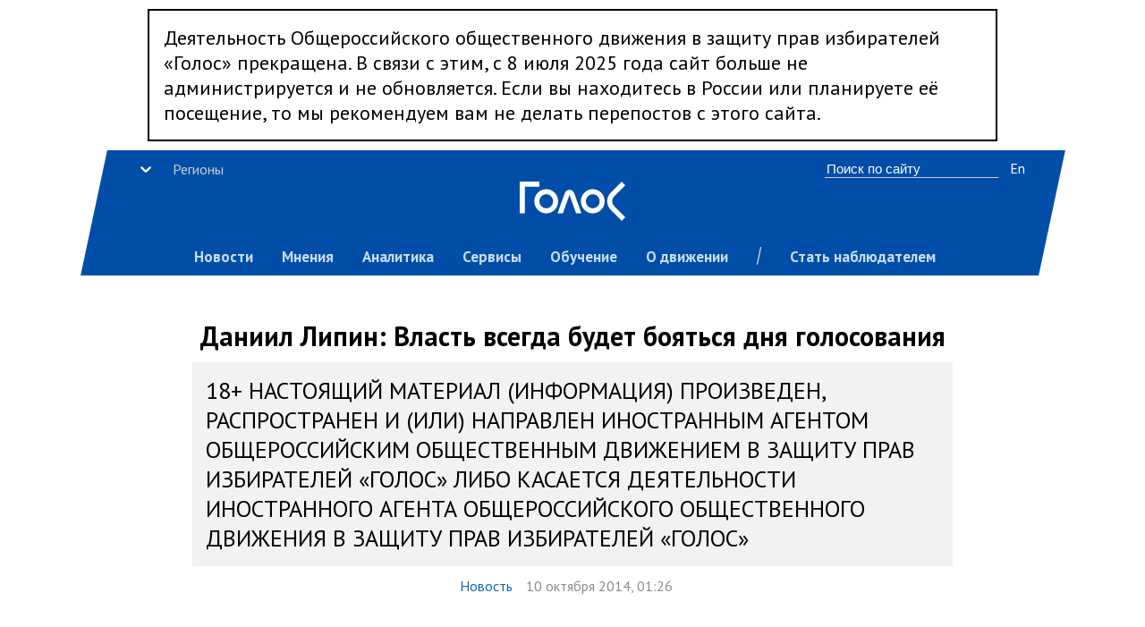

--- FILE ---
content_type: text/html; charset=utf-8
request_url: https://golosinfo.org/articles/1063
body_size: 9802
content:
<!DOCTYPE html><html class="Golos" lang="ru"><head><meta charset="utf-8"><meta name="viewport" content="width=device-width, initial-scale=1, shrink-to-fit=no"><meta name="theme-color" content="#000000"><link rel="manifest" href="/manifest.json"><link rel="shortcut icon" href="/favicon.ico"><title data-react-helmet="true">Даниил Липин: Власть всегда будет бояться дня голосования | Голос</title><!-- STYLES --><link href="/static/css/main.512c0ff2.chunk.css" rel="stylesheet"><link rel="stylesheet" type="text/css" charset="UTF-8" href="https://cdnjs.cloudflare.com/ajax/libs/slick-carousel/1.6.0/slick.min.css" /><link rel="stylesheet" type="text/css" href="https://cdnjs.cloudflare.com/ajax/libs/slick-carousel/1.6.0/slick-theme.min.css" /><!-- /STYLES --><link data-react-helmet="true" rel="image_src" href="https://golosinfo.org/assets/golos-300x300px.jpg"/><link data-react-helmet="true" rel="canonical" href="https://golosinfo.org/articles/1063"/><meta data-react-helmet="true" charset="utf-8"/><meta data-react-helmet="true" property="og:site_name" content="Голос — за честные выборы"/><meta data-react-helmet="true" name="viewport" content="width=device-width, initial-scale=1"/><meta data-react-helmet="true" property="og:title" content="Даниил Липин: Власть всегда будет бояться дня голосования"/><meta data-react-helmet="true" property="og:description" content="Главной причиной нахождения электоральной системы РФ в коме я считаю отсутствие привычки выбирать."/><meta data-react-helmet="true" property="og:image" content="https://golosinfo-prod.golosinfo.org/articles/1063/social_card.png?1412904371000"/><meta data-react-helmet="true" property="twitter:title" content="Даниил Липин: Власть всегда будет бояться дня голосования"/><meta data-react-helmet="true" property="twitter:card" content="summary_large_image"/><meta data-react-helmet="true" property="twitter:site" content="@golosinfo"/><meta data-react-helmet="true" property="twitter:creator" content="@golosinfo"/><meta data-react-helmet="true" property="twitter:description" content="Главной причиной нахождения электоральной системы РФ в коме я считаю отсутствие привычки выбирать."/><meta data-react-helmet="true" property="twitter:image" content="https://golosinfo-prod.golosinfo.org/articles/1063/social_card.png?1412904371000"/><script>
      WebFontConfig = {
                  google: { families: [ 'PT+Sans:400,700,400italic:latin,cyrillic' ] }
                  };
                  (function() {
                  var wf = document.createElement('script');
                  wf.src = ('https:' == document.location.protocol ? 'https' : 'http') +
                  '://ajax.googleapis.com/ajax/libs/webfont/1/webfont.js';
                  wf.type = 'text/javascript';
                  wf.async = 'true';
                  var s = document.getElementsByTagName('script')[0];
                  s.parentNode.insertBefore(wf, s);
                  })();
    </script><!-- Google Tag Manager -->
    <script>(function(w,d,s,l,i){w[l]=w[l]||[];w[l].push({'gtm.start':
    new Date().getTime(),event:'gtm.js'});var f=d.getElementsByTagName(s)[0],
    j=d.createElement(s),dl=l!='dataLayer'?'&l='+l:'';j.async=true;j.src=
    'https://www.googletagmanager.com/gtm.js?id='+i+dl;f.parentNode.insertBefore(j,f);
    })(window,document,'script','dataLayer','GTM-M2HS5Q');</script>
    <!-- End Google Tag Manager -->

    <!-- Facebook Pixel Code -->
    <script>
      !function(f,b,e,v,n,t,s)
      {if(f.fbq)return;n=f.fbq=function(){n.callMethod?
      n.callMethod.apply(n,arguments):n.queue.push(arguments)};
      if(!f._fbq)f._fbq=n;n.push=n;n.loaded=!0;n.version='2.0';
      n.queue=[];t=b.createElement(e);t.async=!0;
      t.src=v;s=b.getElementsByTagName(e)[0];
      s.parentNode.insertBefore(t,s)}(window, document,'script',
      'https://connect.facebook.net/en_US/fbevents.js');
      fbq('init', '220626005505802');
      fbq('track', 'PageView');
    </script>
    <!-- End Facebook Pixel Code --></head><body><noscript><img height="1" width="1" style="display:none" src="https://www.facebook.com/tr?id=220626005505802&ev=PageView&noscript=1" />You need to enable JavaScript to run this app.</noscript><div id="root"><div data-reactroot=""><div class="App"><div style="max-width:950px;font-size:22px;border:2px solid black;padding:16px;box-sizing:border-box;margin:10px auto">Деятельность Общероссийского общественного движения в защиту прав избирателей «Голос» прекращена. В связи с этим, с 8 июля 2025 года сайт больше не администрируется и не обновляется. Если вы находитесь в России или планируете её посещение, то мы рекомендуем вам не делать перепостов с этого сайта.</div><div class="header "><div class="header__bg"></div><div class="header__open"><div class="menu__open__bar"></div><div class="menu__open__bar"></div><div class="menu__open__bar"></div></div><div class="header__content"><div class="header__logo"><a href="/ru"><img src="/static/media/golos-logo.b54cfe33.svg" alt=""/></a></div><div class="header__menu__wrap"><div class="header__menu"><span class="header__region" style="text-align:left;width:300px;margin:0 auto"><style data-emotion-css="1pcexqc-container">.css-1pcexqc-container{position:relative;box-sizing:border-box;}</style><div class="css-1pcexqc-container"><style data-emotion-css="tmlczc-control">.css-tmlczc-control{-webkit-align-items:center;-webkit-box-align:center;-ms-flex-align:center;align-items:center;background-color:transparent;border-color:hsl(0,0%,80%);border-radius:4px;border-style:solid;border-width:1px;box-shadow:none;cursor:default;display:-webkit-box;display:-webkit-flex;display:-ms-flexbox;display:flex;-webkit-flex-wrap:wrap;-ms-flex-wrap:wrap;flex-wrap:wrap;-webkit-box-pack:justify;-webkit-justify-content:space-between;-ms-flex-pack:justify;justify-content:space-between;min-height:38px;outline:0 !important;position:relative;-webkit-transition:all 100ms;transition:all 100ms;box-sizing:border-box;border:none;}.css-tmlczc-control:hover{border-color:hsl(0,0%,70%);}</style><div class="css-tmlczc-control Select__control"><style data-emotion-css="1hwfws3">.css-1hwfws3{-webkit-align-items:center;-webkit-box-align:center;-ms-flex-align:center;align-items:center;display:-webkit-box;display:-webkit-flex;display:-ms-flexbox;display:flex;-webkit-flex:1;-ms-flex:1;flex:1;-webkit-flex-wrap:wrap;-ms-flex-wrap:wrap;flex-wrap:wrap;padding:2px 8px;-webkit-overflow-scrolling:touch;position:relative;overflow:hidden;box-sizing:border-box;}</style><div class="css-1hwfws3 Select__value-container"><style data-emotion-css="oy6ah3-placeholder">.css-oy6ah3-placeholder{color:hsl(0,0%,80%);margin-left:2px;margin-right:2px;position:absolute;top:50%;-webkit-transform:translateY(-50%);-ms-transform:translateY(-50%);transform:translateY(-50%);box-sizing:border-box;}</style><div class="css-oy6ah3-placeholder Select__placeholder">Регионы</div><style data-emotion-css="f3idvt">.css-f3idvt{margin:2px;padding-bottom:2px;padding-top:2px;visibility:visible;color:white;box-sizing:border-box;}</style><div class="css-f3idvt"><div class="Select__input" style="display:inline-block"><input type="text" autoCapitalize="none" autoComplete="off" autoCorrect="off" id="react-select-MainMenu-Select-input" spellcheck="false" tabindex="0" value="" aria-autocomplete="list" style="box-sizing:content-box;width:1px;label:input;background:0;border:0;font-size:inherit;opacity:1;outline:0;padding:0;color:inherit"/><div style="position:absolute;top:0;left:0;visibility:hidden;height:0;overflow:scroll;white-space:pre"></div></div></div></div><style data-emotion-css="1nxb7bt">.css-1nxb7bt{-webkit-align-items:center;-webkit-box-align:center;-ms-flex-align:center;align-items:center;-webkit-align-self:stretch;-ms-flex-item-align:stretch;align-self:stretch;display:-webkit-box;display:-webkit-flex;display:-ms-flexbox;display:flex;-webkit-flex-shrink:1;-ms-flex-negative:1;flex-shrink:1;box-sizing:border-box;-webkit-box-flex:0;-webkit-flex-grow:0;-ms-flex-positive:0;flex-grow:0;-webkit-order:-1;-ms-flex-order:-1;order:-1;}</style><div class="css-1nxb7bt Select__indicators"><style data-emotion-css="m8g4ii-indicatorSeparator">.css-m8g4ii-indicatorSeparator{-webkit-align-self:stretch;-ms-flex-item-align:stretch;align-self:stretch;background-color:hsl(0,0%,80%);margin-bottom:8px;margin-top:8px;width:1px;box-sizing:border-box;display:none;}</style><span class="css-m8g4ii-indicatorSeparator Select__indicator-separator"></span><style data-emotion-css="1a91m0s-indicatorContainer">.css-1a91m0s-indicatorContainer{color:white;display:-webkit-box;display:-webkit-flex;display:-ms-flexbox;display:flex;padding:8px;-webkit-transition:color 150ms;transition:color 150ms;box-sizing:border-box;}.css-1a91m0s-indicatorContainer:hover{color:white;}</style><div aria-hidden="true" class="css-1a91m0s-indicatorContainer Select__indicator Select__dropdown-indicator"><style data-emotion-css="19bqh2r">.css-19bqh2r{display:inline-block;fill:currentColor;line-height:1;stroke:currentColor;stroke-width:0;}</style><svg height="20" width="20" viewBox="0 0 20 20" aria-hidden="true" focusable="false" class="css-19bqh2r"><path d="M4.516 7.548c0.436-0.446 1.043-0.481 1.576 0l3.908 3.747 3.908-3.747c0.533-0.481 1.141-0.446 1.574 0 0.436 0.445 0.408 1.197 0 1.615-0.406 0.418-4.695 4.502-4.695 4.502-0.217 0.223-0.502 0.335-0.787 0.335s-0.57-0.112-0.789-0.335c0 0-4.287-4.084-4.695-4.502s-0.436-1.17 0-1.615z"></path></svg></div></div></div></div></span><a class="menu__item" href="/articles">Новости</a><a class="menu__item" href="/blogs">Мнения</a><a class="menu__item" href="/reports">Аналитика</a><a class="menu__item" href="/services">Сервисы</a><a class="menu__item" href="/learn">Обучение</a><a class="menu__item" href="/about">О движении</a><span class="menu__divider"></span><a class="menu__item" href="/join">Стать наблюдателем</a><span class="header__search"><input type="text" class="search__input" placeholder="Поиск по сайту"/></span><span class="header__lang"><a href="/en">En</a></span></div></div></div></div><div class="Page Page--narrow"><div class="PostPageMain"><div class="page__header"><h1 class="page__header__title" style="font-size:30px">Даниил Липин: Власть всегда будет бояться дня голосования</h1><div class="author_inoagent div-gpt-ad"><div style="max-width:850px;margin:10px auto;background:#f2f2f2;padding:15px;font-size:26px">18+ НАСТОЯЩИЙ МАТЕРИАЛ (ИНФОРМАЦИЯ) ПРОИЗВЕДЕН, РАСПРОСТРАНЕН И (ИЛИ) НАПРАВЛЕН ИНОСТРАННЫМ АГЕНТОМ ОБЩЕРОССИЙСКИМ ОБЩЕСТВЕННЫМ ДВИЖЕНИЕМ В ЗАЩИТУ ПРАВ ИЗБИРАТЕЛЕЙ «ГОЛОС» ЛИБО КАСАЕТСЯ ДЕЯТЕЛЬНОСТИ ИНОСТРАННОГО АГЕНТА ОБЩЕРОССИЙСКОГО ОБЩЕСТВЕННОГО ДВИЖЕНИЯ В ЗАЩИТУ ПРАВ ИЗБИРАТЕЛЕЙ «ГОЛОС»</div></div><div class="page__header__subtitle"></div><div class="page__header__subtitle"></div></div><div class="PostPageMeta"><span class="PostPageMeta__topic"><a href="/ru/reports?q[category_eq]=Новость">Новость</a></span><span class="PostPageMeta__time">10 октября 2014, 01:26 </span></div><div id="post"><div class="PostPageBody"><p>Многим стало казаться, что&#160;власть спокойно и&#160;планомерно делает свои необходимые проценты на&#160;выборах, чувствует себя уверенно и&#160;оптимистично смотрит в&#160;завтрашний день. Выборы проходят при&#160;очень низкой явке избирателей на&#160;избирательные участки и&#160;кажется, что&#160;молчаливые голоса солидарны с&#160;остальными ответственными, поддерживающими строй, гражданами. Кто-то скажет, что&#160;это из-за отсутствия политической конкуренции – соглашусь. Но&#160;главной причиной нахождения электоральной системы РФ&#160;в коме я&#160;считаю отсутствие привычки выбирать. И&#160;добавлю уже&#160;не&#160;столь банальную мысль о&#160;том, что&#160;право свободы волеизъявления заключается в&#160;праве решать идти ли&#160;вообще голосовать. Граждане решают не&#160;тратить свое время на&#160;не имеющее смысла мероприятие, как&#160;озвучил такой подход В. Жириновский, который вообще считает, что&#160;выборы нужно отменить (это он, конечно, загнул). Власть нуждается в&#160;лигитимации, поскольку, одними войнами долго не&#160;продержишься (над нищенской страной властвовать не&#160;интересно). </p>




<p>Вот и&#160;получается, что&#160;у&#160;нас соблюдается право на&#160;свободу волеизъявления &#8212; граждан не&#160;сгоняют массово на&#160;избирательные участки (ну только совсем чуть-чуть &#8212; столько, сколько нужно для&#160;аккуратного подтягивания процента до&#160;нужного уровня), не&#160;агитируют, агрессивно и&#160;беспощадно унижая своих оппонентов-кандидатов и&#160;не обещают ничего лишнего своим избирателям. Система спокойно и&#160;без надрыва, при&#160;помощи избирательных комиссий и&#160;администраций, репродуцирует общеизвестную волю избирателей &#8212; «согласны, пускай будет так». Народные избранники спокойно отсиживают свои места в&#160;кабинетах и&#160;не выполняют необещанное. Занавеска висит ровно, не&#160;колышется, часы тикают, отмеряя ровный пульс приближающегося очередного обеда/уикэнда/отпуска/нового года…</p>




<p>Но тут&#160;жирное масло на&#160;холсте этой картины подплывает и&#160;появляется вездесущий интернет с&#160;ужасным изобретением калифорнийских еретиков – социальными сетями. Накануне единого дня&#160;голосования в&#160;прирученной властью вражеской социальной сети «Вонктакте» (созданной соотечественниками, зараженными ересью создателей Facebook), 7&#160;сентября 2014 года появляется группа «Испорти бюллетень со&#160;вкусом» <a href="http://vk.com/electionart" rel="nofollow">http://vk.com/electionart</a>, где&#160;жители Новосибирска и&#160;других городов обменивались опытом реализации своего права на&#160;свободу волеизъявления. Группа не&#160;содержала призывов голосовать за&#160;или против кандидата или&#160;списков кандидатов (по закону именно это&#160;является агитацией). В&#160;группе не&#160;было постов, призывающих что-либо портить. Группа организовывала конкурс среди людей, которые уже&#160;выбрали стратегию порчи бюллетеня, и&#160;призывала их&#160;осуществлять свой замысел чуть более креативно.</p>




<p>Отдел «Э» Новосибирской области, обнаружил данную группу 11&#160;сентября, посчитал, что&#160;она попадает под&#160;статью 5.12 КоАП РФ&#160;«Изготовление, распространение или&#160;размещение агитационных материалов с&#160;нарушением требований законодательства о&#160;выборах и&#160;референдумах», они&#160;признали его&#160;экстремистским. Передали данный материал в&#160;ООПАЗ УОООП ГУ&#160;МВД на&#160;разбирательство. В&#160;МВД просмотрели этот материл, но&#160;так как&#160;они не&#160;специалисты в&#160;области выборов, они&#160;сделали запрос в&#160;облизбирком с&#160;просьбой рассмотреть данный материал и&#160;вынести вердикт, является ли&#160;он экстремистским.  </p>




<p>Избирательная комиссия Новосибирской области собрала рабочую группу по&#160;рассмотрению данного нарушения. Решение она&#160;вынесла 13&#160;сентября, в&#160;котором говорилось, что&#160;ничего экстремистского в&#160;данной группе они&#160;не&#160;усмотрели, в&#160;размещении материалов со&#160;своим мнением до&#160;дня голосования ничего запретного нет. Зато они&#160;признали группу агитационной по&#160;статье 48&#160;пункта 2&#160;подпунктов а&#160;и г&#160;Федерального закона «Об основных гарантиях избирательных прав и&#160;права на&#160;участие в&#160;референдуме граждан РФ». Но&#160;в этом тоже, по&#160;идее, ничего запретного нет, каждый может агитировать за&#160;кого и&#160;против кого угодно. Нарушением же&#160;признали то, что&#160;агитация продолжалась в&#160;день тишины &#8211; группа не&#160;была удалена, якобы это&#160;нарушение статьи 49&#160;пункта 3&#160;ФЗ-67 «Проведение предвыборной агитации, агитации по&#160;вопросам референдума в&#160;день голосования и&#160;в предшествующий ему&#160;день запрещается».</p>




<p>В соответствии с&#160;этим заключением &#171;избиркома&#187; в&#160;рапорте от&#160;15 сентября МВД&#160;меняет квалификацию административного правонарушения со&#160;статьи 5.12 на&#160;5.10 «Проведение предвыборной агитации, агитации по&#160;вопросам референдума вне&#160;агитационного периода и&#160;в местах, где&#160;ее&#160;проведение запрещено законодательством о&#160;выборах и&#160;референдумах». Но&#160;агитацией признаются призывы заголосовать &#171;за&#187; или&#160;&#171;против&#187; конкретных кандидатов. Порча бюллетеня не&#160;является волеизъявлением, а&#160;выражает волю гражданина, отказавшегося голосовать. </p>




<p>Не обращая внимания на&#160;очевидные недостатки материалов административного дела, выдавая желаемое за&#160;действительное, &#171;система&#187; потеряла спокойствие и&#160;начала давить девушку, которая создала эту&#160;группу в&#160;социальной сети. Создательницу группы Ирину Фомину привлекли к&#160;административной ответсвенности за&#160;дверьми зала судебных заседаний, куда ее&#160;даже не&#160;пригласили. Как&#160;суд установил причастность Ирины к&#160;созданию этой группы и&#160;как определил, что&#160;в&#160;группе были агитационные материалы и&#160;что Ирина их&#160;размещала – осталось загадкой. В&#160;такой категории административных дел&#160;обязательно проводится административное расследование.</p>




<p>21 октября будет пересмотр дела в&#160;Новосибирском областном суде, в&#160;9:00 по&#160;Новосибирскому времени.</p>




<p>Власть всегда будет бояться выборов пока гражданин способен делать хоть какой-то выбор, пускай даже это&#160;выбор формы отказа от&#160;участия в&#160;неинтересной игре.</p>




<p><em>Источник: <a href="http://echo.msk.ru/blog/dglipin/1415462-echo/" rel="nofollow">блог юриста движения &#171;Голос&#187; Даниила Липина на&#160;радио &#171;Эхо Москвы&#187;</a></em></p>



</div><div class="PostLive" id="post_live_active"><div></div></div></div><div class="post__extra"><div class="post_extra__donate"></div><div class="post_extra__subscribe"></div></div></div><div class="PostPageSocial"><div class="Social cols"><div class="col"><div class="Social__title">Подпишитесь на нашу рассылку</div><div class="Social__text">Мы будем присылать только важные сообщения, что нельзя пропустить, и по вторникам аналитический еженедельник <a href="https://bulleten.org">«ИЗБИРАТЕЛЬНЫЙ БЮЛЛЕТЕНЬ»</a></div><div class="Social__action"><form style="width:100%"><div class="Footer__subscribe Footer__subscribe--dark"><input type="email" name="EMAIL" placeholder="Ваш email" required="" class="Footer__input"/><button type="submit" class="Footer__button">Подписаться</button></div><div class="msg-alert"></div></form></div></div></div></div></div><div class="Footer"><div class="Footer__content"><div class="cols"><div class="col"><div class="Footer__logo-row"><div class="Footer__logo"><img src="/static/media/golos-logo.b54cfe33.svg" alt="Голос" style="width:84px"/></div><form style="width:100%"><div class="Footer__subscribe"><input type="email" name="EMAIL" placeholder="Еженедельная рассылка по e-mail" required="" class="Footer__input"/><button type="submit" class="Footer__button">Подписаться</button></div><div class="msg-alert"></div></form></div></div></div><div class="cols"><div class="col"><div class="Footer__menu"><div class="Footer__menu__header">Разделы сайта</div><div class="cols"><div class="col"><a class="Footer__menu__item" href="/articles">Новости</a><a class="Footer__menu__item" href="/blogs">Мнения</a><a class="Footer__menu__item" href="/reports">Аналитика</a><a class="Footer__menu__item" href="/services">Сервисы</a><a class="Footer__menu__item" href="/learn">Обучение</a><a class="Footer__menu__item" href="/about">О движении</a><a class="Footer__menu__item" href="/join">Стать наблюдателем</a></div></div></div></div><div class="col"><div class="Footer__menu"><div class="Footer__menu__header">Наши сервисы</div><div class="cols"><div class="col"><a href="https://www.kartanarusheniy.org" class="Footer__menu__item">Карта нарушений</a><a href="http://www.sms-cik.org" class="Footer__menu__item">СМС-ЦИК</a></div></div></div></div><div class="col"><div class="Footer__menu"><div class="Footer__menu__header">Информационные каналы</div><div class="cols"><div class="col"><a href="https://t.me/golosinfo" class="Footer__menu__item">Телеграм: Основной канал</a><a href="https://t.me/kartanarusheniy" class="Footer__menu__item">Телеграм: Карта нарушений</a><a href="https://t.me/golos_live" class="Footer__menu__item">Телеграм: Хроника дня голосования</a><a href="https://www.facebook.com/golosinfo" class="Footer__menu__item">Фейсбук</a><a href="https://ok.ru/group/54684184412191" class="Footer__menu__item">Одноклассники</a><a href="https://vk.com/golosinfo" class="Footer__menu__item">ВКонтакте</a><a href="https://www.twitter.com/golosinfo" class="Footer__menu__item">Твиттер </a><a href="https://www.instagram.com/golosinfo" class="Footer__menu__item">Инстаграм</a><a href="https://www.youtube.com/user/videogolos" class="Footer__menu__item">Ютуб</a></div></div></div></div><div class="col col--span2"><div class="Footer__mobile"><a href="https://itunes.apple.com/ru/app/%D0%B3%D0%BE%D0%BB%D0%BE%D1%81-%D0%B7%D0%B0-%D1%87%D0%B5%D1%81%D1%82%D0%BD%D1%8B%D0%B5-%D0%B2%D1%8B%D0%B1%D0%BE%D1%80%D1%8B/id1314820785?ls=1&amp;mt=8"><img srcSet="/images/app_store_white.png 2x" class="Footer__social-icon" alt=""/></a><a href="https://play.google.com/store/apps/details?id=com.golos&amp;utm_source=golosinfo_badge&amp;utm_campaign=golosinfo_badge&amp;pcampaignid=MKT-Other-global-all-co-prtnr-py-PartBadge-Mar2515-1"><img srcSet="/images/google_play_white.png 2x" class="Footer__social-icon" alt=""/></a></div><div class="Footer__typo"><p>Нашли на сайте ошибку?<br/>Выделите текст и нажмите Ctrl+Enter</p><p>18+</p></div></div></div></div></div></div></div></div><script>window.__PRELOADED_STATE__ = {"frontPage":{"posts_important":[],"posts":[],"blogs":[],"stories":[],"loading":true},"posts":{"posts":[],"meta":{"total_count":0,"per_page":0},"loading":true},"stories":{"stories":[],"meta":{"total_count":0,"per_page":0},"loading":true},"blogs":{"posts":[],"meta":{"total_count":0,"per_page":0},"loading":true},"reports":{"posts":[],"meta":{"total_count":0,"per_page":0},"loading":true},"search":{"posts":[],"meta":{"total_count":0,"per_page":0},"loading":true},"services":{"page":{}},"learn":{"page":{}},"post":{"id":1063,"translation_id":null,"name":"Даниил Липин: Власть всегда будет бояться дня голосования","intro":"Главной причиной нахождения электоральной системы РФ в коме я считаю отсутствие привычки выбирать.","body":"\u003Cp\u003EМногим стало казаться, что&#160;власть спокойно и&#160;планомерно делает свои необходимые проценты на&#160;выборах, чувствует себя уверенно и&#160;оптимистично смотрит в&#160;завтрашний день. Выборы проходят при&#160;очень низкой явке избирателей на&#160;избирательные участки и&#160;кажется, что&#160;молчаливые голоса солидарны с&#160;остальными ответственными, поддерживающими строй, гражданами. Кто-то скажет, что&#160;это из-за отсутствия политической конкуренции – соглашусь. Но&#160;главной причиной нахождения электоральной системы РФ&#160;в коме я&#160;считаю отсутствие привычки выбирать. И&#160;добавлю уже&#160;не&#160;столь банальную мысль о&#160;том, что&#160;право свободы волеизъявления заключается в&#160;праве решать идти ли&#160;вообще голосовать. Граждане решают не&#160;тратить свое время на&#160;не имеющее смысла мероприятие, как&#160;озвучил такой подход В. Жириновский, который вообще считает, что&#160;выборы нужно отменить (это он, конечно, загнул). Власть нуждается в&#160;лигитимации, поскольку, одними войнами долго не&#160;продержишься (над нищенской страной властвовать не&#160;интересно). \u003C\u002Fp\u003E\n\n\n\n\n\u003Cp\u003EВот и&#160;получается, что&#160;у&#160;нас соблюдается право на&#160;свободу волеизъявления &#8212; граждан не&#160;сгоняют массово на&#160;избирательные участки (ну только совсем чуть-чуть &#8212; столько, сколько нужно для&#160;аккуратного подтягивания процента до&#160;нужного уровня), не&#160;агитируют, агрессивно и&#160;беспощадно унижая своих оппонентов-кандидатов и&#160;не обещают ничего лишнего своим избирателям. Система спокойно и&#160;без надрыва, при&#160;помощи избирательных комиссий и&#160;администраций, репродуцирует общеизвестную волю избирателей &#8212; «согласны, пускай будет так». Народные избранники спокойно отсиживают свои места в&#160;кабинетах и&#160;не выполняют необещанное. Занавеска висит ровно, не&#160;колышется, часы тикают, отмеряя ровный пульс приближающегося очередного обеда\u002Fуикэнда\u002Fотпуска\u002Fнового года…\u003C\u002Fp\u003E\n\n\n\n\n\u003Cp\u003EНо тут&#160;жирное масло на&#160;холсте этой картины подплывает и&#160;появляется вездесущий интернет с&#160;ужасным изобретением калифорнийских еретиков – социальными сетями. Накануне единого дня&#160;голосования в&#160;прирученной властью вражеской социальной сети «Вонктакте» (созданной соотечественниками, зараженными ересью создателей Facebook), 7&#160;сентября 2014 года появляется группа «Испорти бюллетень со&#160;вкусом» \u003Ca href=\"http:\u002F\u002Fvk.com\u002Felectionart\" rel=\"nofollow\"\u003Ehttp:\u002F\u002Fvk.com\u002Felectionart\u003C\u002Fa\u003E, где&#160;жители Новосибирска и&#160;других городов обменивались опытом реализации своего права на&#160;свободу волеизъявления. Группа не&#160;содержала призывов голосовать за&#160;или против кандидата или&#160;списков кандидатов (по закону именно это&#160;является агитацией). В&#160;группе не&#160;было постов, призывающих что-либо портить. Группа организовывала конкурс среди людей, которые уже&#160;выбрали стратегию порчи бюллетеня, и&#160;призывала их&#160;осуществлять свой замысел чуть более креативно.\u003C\u002Fp\u003E\n\n\n\n\n\u003Cp\u003EОтдел «Э» Новосибирской области, обнаружил данную группу 11&#160;сентября, посчитал, что&#160;она попадает под&#160;статью 5.12 КоАП РФ&#160;«Изготовление, распространение или&#160;размещение агитационных материалов с&#160;нарушением требований законодательства о&#160;выборах и&#160;референдумах», они&#160;признали его&#160;экстремистским. Передали данный материал в&#160;ООПАЗ УОООП ГУ&#160;МВД на&#160;разбирательство. В&#160;МВД просмотрели этот материл, но&#160;так как&#160;они не&#160;специалисты в&#160;области выборов, они&#160;сделали запрос в&#160;облизбирком с&#160;просьбой рассмотреть данный материал и&#160;вынести вердикт, является ли&#160;он экстремистским.  \u003C\u002Fp\u003E\n\n\n\n\n\u003Cp\u003EИзбирательная комиссия Новосибирской области собрала рабочую группу по&#160;рассмотрению данного нарушения. Решение она&#160;вынесла 13&#160;сентября, в&#160;котором говорилось, что&#160;ничего экстремистского в&#160;данной группе они&#160;не&#160;усмотрели, в&#160;размещении материалов со&#160;своим мнением до&#160;дня голосования ничего запретного нет. Зато они&#160;признали группу агитационной по&#160;статье 48&#160;пункта 2&#160;подпунктов а&#160;и г&#160;Федерального закона «Об основных гарантиях избирательных прав и&#160;права на&#160;участие в&#160;референдуме граждан РФ». Но&#160;в этом тоже, по&#160;идее, ничего запретного нет, каждый может агитировать за&#160;кого и&#160;против кого угодно. Нарушением же&#160;признали то, что&#160;агитация продолжалась в&#160;день тишины &#8211; группа не&#160;была удалена, якобы это&#160;нарушение статьи 49&#160;пункта 3&#160;ФЗ-67 «Проведение предвыборной агитации, агитации по&#160;вопросам референдума в&#160;день голосования и&#160;в предшествующий ему&#160;день запрещается».\u003C\u002Fp\u003E\n\n\n\n\n\u003Cp\u003EВ соответствии с&#160;этим заключением &#171;избиркома&#187; в&#160;рапорте от&#160;15 сентября МВД&#160;меняет квалификацию административного правонарушения со&#160;статьи 5.12 на&#160;5.10 «Проведение предвыборной агитации, агитации по&#160;вопросам референдума вне&#160;агитационного периода и&#160;в местах, где&#160;ее&#160;проведение запрещено законодательством о&#160;выборах и&#160;референдумах». Но&#160;агитацией признаются призывы заголосовать &#171;за&#187; или&#160;&#171;против&#187; конкретных кандидатов. Порча бюллетеня не&#160;является волеизъявлением, а&#160;выражает волю гражданина, отказавшегося голосовать. \u003C\u002Fp\u003E\n\n\n\n\n\u003Cp\u003EНе обращая внимания на&#160;очевидные недостатки материалов административного дела, выдавая желаемое за&#160;действительное, &#171;система&#187; потеряла спокойствие и&#160;начала давить девушку, которая создала эту&#160;группу в&#160;социальной сети. Создательницу группы Ирину Фомину привлекли к&#160;административной ответсвенности за&#160;дверьми зала судебных заседаний, куда ее&#160;даже не&#160;пригласили. Как&#160;суд установил причастность Ирины к&#160;созданию этой группы и&#160;как определил, что&#160;в&#160;группе были агитационные материалы и&#160;что Ирина их&#160;размещала – осталось загадкой. В&#160;такой категории административных дел&#160;обязательно проводится административное расследование.\u003C\u002Fp\u003E\n\n\n\n\n\u003Cp\u003E21 октября будет пересмотр дела в&#160;Новосибирском областном суде, в&#160;9:00 по&#160;Новосибирскому времени.\u003C\u002Fp\u003E\n\n\n\n\n\u003Cp\u003EВласть всегда будет бояться выборов пока гражданин способен делать хоть какой-то выбор, пускай даже это&#160;выбор формы отказа от&#160;участия в&#160;неинтересной игре.\u003C\u002Fp\u003E\n\n\n\n\n\u003Cp\u003E\u003Cem\u003EИсточник: \u003Ca href=\"http:\u002F\u002Fecho.msk.ru\u002Fblog\u002Fdglipin\u002F1415462-echo\u002F\" rel=\"nofollow\"\u003Eблог юриста движения &#171;Голос&#187; Даниила Липина на&#160;радио &#171;Эхо Москвы&#187;\u003C\u002Fa\u003E\u003C\u002Fem\u003E\u003C\u002Fp\u003E\n\n\n\n","publish_at":"2014-10-10T05:26:11.000+04:00","updated_at":"2014-10-10T05:26:11.000+04:00","template":"post","gi_story_id":null,"is_important":false,"election_date":"2014-09-14","category":"Новость","tags":[],"tags_list":[{"id":9,"name":"эксперты о выборах"}],"regions":[],"cover":null,"cover_name":null,"author":{"id":131,"name":"Даниил Липин","bio":"Юрист","inoagent":false,"inoagent_text":"","inoagent_author_html":"ДАННОЕ СООБЩЕНИЕ (МАТЕРИАЛ) СОЗДАНО И (ИЛИ) РАСПРОСТРАНЕНО ИНОСТРАННЫМ СРЕДСТВОМ МАССОВОЙ ИНФОРМАЦИИ, ВЫПОЛНЯЮЩИМ ФУНКЦИИ ИНОСТРАННОГО АГЕНТА, И (ИЛИ) РОССИЙСКИМ ЮРИДИЧЕСКИМ ЛИЦОМ, ВЫПОЛНЯЮЩИМ ФУНКЦИИ ИНОСТРАННОГО АГЕНТА.","avatar_url":"https:\u002F\u002Fst.golosinfo.org\u002Fstore\u002Fauthor\u002Favatar\u002F131\u002Favatar-b9867ac5b2e12c46a4698191fe9f16f6.jpg"},"live":[],"story":[],"url_json":"https:\u002F\u002Fgolosinfo-prod.herokuapp.com\u002Fru\u002Farticles\u002F1063.json","url":"https:\u002F\u002Fgolosinfo-prod.herokuapp.com\u002Fru\u002Farticles\u002F1063","translation_path":null,"post_extra":"","blog_extra":"Мнение выражает личную позицию автора и может не совпадать с позицией движения «Голос».","lang":"ru","more_tag":[],"more_author":[],"loading":false},"story":{"loading":true},"region":{"region":false,"posts":[],"meta":{"total_count":0,"per_page":0}},"author":{"author":{},"posts":[],"meta":{"total_count":0,"per_page":0}},"authors":{"authors":[],"meta":{"total_count":0,"per_page":0}}}</script><script src="/static/js/runtime~main.a8a9905a.js"></script><script src="/static/js/vendors~main.2093795a.chunk.js"></script><script src="/static/js/main.cc0da868.chunk.js"></script></body></html>

--- FILE ---
content_type: text/css; charset=UTF-8
request_url: https://golosinfo.org/static/css/main.512c0ff2.chunk.css
body_size: 5945
content:
body{margin:0;padding:0;font-family:-apple-system,BlinkMacSystemFont,Segoe UI,Roboto,Oxygen,Ubuntu,Cantarell,Fira Sans,Droid Sans,Helvetica Neue,sans-serif;-webkit-font-smoothing:antialiased;-moz-osx-font-smoothing:grayscale}code{font-family:source-code-pro,Menlo,Monaco,Consolas,Courier New,monospace}.posts__card{flex:1 1 486px;max-width:486px;margin:0 72px 54px 0;display:flex;flex-direction:row;align-items:stretch;position:relative}.posts__card--top{flex-direction:column;max-width:324px;padding:14px 0;margin:0 36px 0 0}.posts__card--top:last-child{margin:0}.posts__2-row .posts__card:nth-last-child(-n+1){margin-bottom:0}.posts__card--top .card__cover{padding:0 0 18px;order:-1}.posts__card--top .card__cover__pic{background-position-x:center;background-repeat:no-repeat;background-size:cover;width:100%;height:182px}.card__main{flex:1 1;padding:0 18px 0 0}.App a.card__link{color:#000}.card__link span:after{position:absolute;top:0;right:0;bottom:0;left:0;content:""}.card__cover{flex:0 0 144px;font-size:14px;text-align:center;padding:18px 18px 0 0}.card__cover__pic{background-position-x:center;background-repeat:no-repeat;background-size:contain;width:140px;height:79px}.card__author{flex:0 0 144px;font-size:12px;font-weight:700;text-align:center;padding:18px 0 0 18px}.card__author a{color:#8b8b8b}.card__author__name{display:block}.card__author__pic{background-position-x:center;background-repeat:no-repeat;background-size:cover;width:64px;height:64px;background-color:#bfbfbf;border-radius:32px;display:inline-block;margin-bottom:5px}.card__meta{font-size:13px;color:#666;margin:0 0 6px}.card__meta--has-badge{left:auto}.card__meta span{display:inline-block}.card__meta__topic{margin:0 15px 0 0;font-weight:700}.card__meta__date,.card__meta__topic{color:#8b8b8b;white-space:nowrap}.card__title{font-weight:700;margin-bottom:15px;color:#000}.card__title--blog,.card__title--post{line-height:24px;font-size:20px}.card__intro{line-height:18px;font-size:15px}.PostList{margin-top:36px;display:flex;align-items:stretch;flex-wrap:wrap}.PostList--3-row{margin-top:16px}.Page{margin:25px auto 0;flex-wrap:wrap;align-items:center}.Page--narrow{max-width:1044px;margin:0 auto}.Page--list__header{font-style:normal;font-weight:700;line-height:44px;font-size:36px;text-align:center;color:#000}.Page--list__subheader{margin:20px auto;max-width:670px;line-height:17px;font-size:16px;color:#8b8b8b}.page__header{max-width:850px;margin:0 auto}.page__header__title{text-align:center;font-size:36px;margin:48px 0 0}.page__header__subtitle{max-width:670px;margin:auto;font-size:18px;text-align:center}@media only screen and (max-width:1024px){.page__header__title{text-align:center;font-size:28px!important;margin:48px 0 0}.page__header__subtitle{max-width:670px;margin:auto;font-size:15px}}.spinner{margin:100px auto 0;width:70px;text-align:center;height:100vh}.spinner>div{width:18px;height:18px;background-color:#ccc;border-radius:100%;display:inline-block;-webkit-animation:sk-bouncedelay 1.4s ease-in-out infinite both;animation:sk-bouncedelay 1.4s ease-in-out infinite both}.spinner .bounce1{-webkit-animation-delay:-.32s;animation-delay:-.32s}.spinner .bounce2{-webkit-animation-delay:-.16s;animation-delay:-.16s}@-webkit-keyframes sk-bouncedelay{0%,80%,to{-webkit-transform:scale(0)}40%{-webkit-transform:scale(1)}}@keyframes sk-bouncedelay{0%,80%,to{-webkit-transform:scale(0);transform:scale(0)}40%{-webkit-transform:scale(1);transform:scale(1)}}.Icon{margin:0 0 25px}.Icon--inline{display:inline-block;margin:0 18px 0 0;vertical-align:middle}.front__eday_bookmarks{height:72px}.FrontBlock{margin:72px 0 0}.FrontBlock__title{margin:0 0 0 -18px}.FrontBlock__badge{display:inline-block;position:relative;margin-right:24px;padding:4px 7px;min-width:130px;text-align:center}.FrontBlock__badge b{color:#fff;display:inline-block;position:relative}.FrontBlock__badge span{-webkit-transform:skew(-10deg,0deg);transform:skew(-10deg,0deg);background-color:#1564b0;position:absolute;top:0;left:0;bottom:0;right:0;content:""}.story__shortcuts{text-align:center;margin-top:36px}.story__shortcuts>span:not(:last-child):after{padding:0 18px;content:"/";color:#999}.story__bg{background-position:50%;background-size:cover;padding:6px;margin:36px 0}.story{padding:36px 54px;background-color:#fff}.story__header{margin:0 30px 0 0}.story__more{font-weight:700}.story__item{margin:0 0 15px 30px}.story__item__meta{font-size:12px;color:#666;margin:0 0 6px}.App a.story__item__link{font-size:20px;line-height:21px;font-weight:700;color:#000}a.story__item__link:before{content:"\2022";color:#004ea8;font-weight:700;display:inline-block;width:1em;margin-left:-1em}.grid{margin:72px 0 0;width:100%;background-color:#bfbfbf;display:flex;flex-direction:column}.grid__header{font-weight:700;font-size:30px;margin-bottom:1em}.grid__meta{font-size:24px}.grid__meta span{margin-right:36px}.grid__row{display:flex;align-items:stretch;flex-direction:row;margin:1px;background-color:#fff}.grid__row:not(:last-child){margin:1px 1px 0}.grid__cell{flex:1 1 100%;margin:18px 0;padding:0 18px;border-right:none}.grid__cell:not(:last-child){border-right:1px solid #bfbfbf}.grid__cell--third{max-width:35%}.grid__icon{font-weight:700;font-size:22px;text-align:center;color:#000!important;display:block}@media only screen and (max-width:1044px){.grid__row{display:block}.grid__cell{flex:1 1 100%;margin:18px 0;padding:18px}.grid__cell:not(:last-child){border-right:none;border-bottom:1px solid #bfbfbf}.grid__cell--third{max-width:none}.grid__meta{font-size:18px}.grid__meta span{display:block}}ul.Pager{font-size:24px;text-align:center;list-style:none;margin:36px auto;padding:0}.PagerPage{display:inline-block;padding:6px}.PagerLink{padding:12px 24px;display:inline-block;color:#1564b0;outline:none}.App .PagerLink--active{color:#000}.PagerPage__next,.PagerPage__prev{display:none}.Social{display:flex;flex:1 1 675px;justify-content:center;align-items:stretch;font-weight:700;flex-wrap:wrap;max-width:675px;margin:auto;flex-wrap:nowrap;border-top:1px solid #bfbfbf;padding:18px 0 0}.Social__col{width:50%;text-align:center;margin:1px;background-color:#f2f2f2}.Social__donate{background-color:#34c742;display:inline-block;padding:.5em .75em;color:#fff!important;white-space:nowrap;font-family:Helvetica Neue,Helvetica,Arial,sans-serif;border-radius:5px}.Social__action{margin:16px 0}.Social__text{font-weight:400}.PostPageMeta{max-width:850px;margin:12px auto 50px;text-align:center}.PostPageMeta__badge{margin-right:15px;padding:2px 7px;display:inline-block;position:relative}.badge__text{color:#fff;position:relative}.PostPageCover{text-align:center;max-width:850px;margin:0 auto}.PostPageCover__image{padding-top:56.25%;background-position:50%;background-size:contain;background-repeat:no-repeat}.PostPageCover__descr{color:#8b8b8b;font-size:13px;margin:5px 0 0}.PostPageMain{flex:1 1 674px}.PostPageMeta__time,.PostPageMeta__topic{color:#8b8b8b;margin:0 15px 0 0}.PostPageBody{font-size:20px;margin:25px auto 0;max-width:675px}@media only screen and (max-width:1024px){.PostPageBody{font-size:16px;padding:.5em}}.PostPageBody__extra{font-size:16px;margin:36px auto 0;max-width:675px;color:#8b8b8b;padding:18px 0 0;border-top:1px solid #bfbfbf}.PostPageBody blockquote>br,.PostPageBody p>br{display:none}.PostPageBody figure{text-align:center;margin:30px auto}.PostPageBody figure img{max-width:100%}.PostPageBody figcaption{text-align:center;font-size:13px;color:#8b8b8b}.PostPageBody .img--caption{font-weight:700}.PostPageBody blockquote{border-left:5px solid #004ea8;margin:0 0 0 -18px;-webkit-margin-before:1em;margin-block-start:1em;-webkit-margin-after:1em;margin-block-end:1em;padding:0 0 0 12px}.PostPageBody ul{-webkit-margin-before:1em;margin-block-start:1em;-webkit-margin-after:1em;margin-block-end:1em}@media only screen and (min-width:1024px){.PostPageBody__table{width:90vw;position:relative;left:50%;right:50%;margin-left:-45vw;margin-right:-45vw}.PostPageBody__table iframe{max-width:100%}}@media only screen and (max-width:1024px){.PostPageBody__table{overflow-x:auto}.PostPageBody__table>table{border:3px solid #ccc}.PostPageBody__table iframe{width:100%}}.PostPageBody__table>table{margin:0 auto;border-collapse:collapse;color:#0048a2!important;border:1px solid #0048a2}.PostPageBody__table>table p{margin:0}.PostPageBody__table>table td{border:1px solid rgba(0,72,162,.4)!important;padding:8px 5px;font-size:14px}.PostPageBody__table>table font,.PostPageBody__table>table p{color:#0048a2!important;font-size:14px;line-height:normal}.PostPageBody__table>iframe{max-width:800px;display:block;margin:0 auto}.PostPageHeader{font-size:36px;margin:15px auto;line-height:120%;text-align:center;max-width:850px}.PostPageAuthor{display:flex;flex-wrap:wrap;max-width:650px;margin:30px auto}.PostPageMore{margin:72px 0}.PostPageMore__title{font-weight:700;font-size:30px;color:#1564b0}.PostLive__item{max-width:675px;margin:1.5em auto;padding:1.5em 0;border-bottom:1px solid #f2f2f2}.PostLive__title{font-size:24px;font-weight:700}.PostLive__time{font-size:16px;color:#8b8b8b;font-weight:700;margin:0 0 .5em}.PostLive__active{border:5px solid #f2f2f2}.PostPageSocial{margin:36px 0 0}.placeholder{background-color:#ccc}.Avatar-big{flex:0 0 150px;justify-content:center;text-align:center;margin:0 15px 30px 0}.Avatar-big__list{display:flex;flex-direction:row;flex-wrap:wrap;max-width:680px;margin:0 auto}.Avatar-big__photo{width:100px;height:100px;display:inline-block;background-size:cover;background-position:50%;background-repeat:no-repeat;border-radius:50px}.Avatar-big__name{font-size:14px;font-weight:700}.Avatar-big__title{font-size:11px;font-weight:700;color:red}.Avatar-big__info{font-size:11px}.Avatar-big__email{font-size:12px}.PageBlock{font-size:18px}.PageBlock--white{margin:50px 0 0}.PageBlock:not(:last-child)>.PageBlock--white:after{border-bottom:1px solid #fff;margin:18px 20px;content:" ";display:block}.PageBlock--grey{padding:50px 0;margin:50px 0 0;position:relative}.PageBlock--grey:before{background-color:#f2f2f2;content:"";position:absolute;left:0;right:0;top:0;bottom:0;z-index:-1000}.IconBlock{margin:0 0 25px;padding:0 30px 0 0;display:flex;flex-direction:row}.IconBlock__icon{flex:0 0 54px}.IconBlock__icon img{width:32px}.IconBlock__header{font-size:22px;font-weight:700}.icon__tile{display:flex;flex-direction:row;margin:0 0 36px}.icon__tile__icon{flex:0 0 76px}.block__content{max-width:1044px;margin:auto;padding:0 25px}.block__header--2{font-weight:700;font-size:36px;margin:0 0 25px;text-align:center}.block__header--3,.block__header--3--center{font-weight:700;font-size:24px;margin:0 0 25px}.block__header--3--center{text-align:center}.block__header--left{text-align:left}.block__text{font-size:16px}.block__text--center{text-align:center}@media only screen and (max-width:1044px){.block__content{max-width:1044px;margin:auto;padding:0}.block__header--2{font-weight:700;font-size:28px;line-height:24px;margin:0 0 25px;text-align:center}}.cols{display:flex;flex-direction:row;align-items:stretch}.col{flex:1 1 100%;padding-right:25px;max-width:100%}.col:last-child{padding-right:0}.col--span2{flex:1 1 200%}.col--narrow{flex:0 0 30%}@media only screen and (max-width:1044px){.cols{display:flex;flex-direction:column;align-items:stretch}.col{flex:1 1 100%;padding-right:0;margin:0 10px 25px}}.container{max-width:1044px;margin:0 auto}.ReportItem{padding:18px 0;display:flex;flex-direction:row;align-items:stretch}.App a.ReportItem__title{font-size:22px;font-weight:700;color:#000}.ReportItem__intro{color:#666;font-size:14px;margin:12px 0}.ReportItem__tag{font-weight:700;margin:0 12px 0 0}.ReportItem__side{font-size:14px;color:#8b8b8b;width:350px;margin:0 0 0 18px}.ReportItem__main{flex:1 1 100%}.bookmarks{display:flex;flex-direction:row;margin:18px 0 0}.bookmarksLevel{width:33%;padding:18px 0;margin:0 18px 0 0}.bookmarksYear{border-left:1px solid #f2f2f2;width:40%;padding:18px}@media only screen and (max-width:640px){.bookmarks{display:block}.bookmarksLevel,.bookmarksYear{width:100%}.bookmarksYear{border-left:none;border-top:1px solid #f2f2f2}.ReportItem{display:block;border-bottom:1px solid #f2f2f2}.ReportItem__side{margin:0 0 18px}.App a.ReportItem__title{font-size:18px}}.bookmarkItem{color:#1564b0;margin:0;cursor:pointer;display:block;padding:6px 18px;border-radius:4px;min-height:37px;display:flex;flex-direction:row;align-items:center}.bookmarkItemActive{color:#666!important;background-color:#f2f2f2;background-image:url(/static/media/close.f8eee34e.svg);background-position:top 6px right 6px;background-repeat:no-repeat;background-size:10px}.bookmarkInline{color:#1564b0;display:inline-flex}.filter{background-color:#f2f2f2;padding:16px;margin:50px 0 0}.filter__field{position:relative}.ReportItems__Count{margin:36px 0 0}.select-button{border:1px solid #bfbfbf;padding:10px 10px 10px 15px;background-color:#fff;border-radius:5px;height:22px;position:relative}.input__icon{position:absolute;right:15px;top:18px}.select-button__text{padding:0 15px 0 0}.form__input{border:1px solid #bfbfbf;padding:10px 10px 10px 15px;border-radius:5px;min-height:44px;width:100%;box-sizing:border-box;font-size:18px;font-family:PT Sans}.form__input--has-button{padding-right:44px}.form__input--search{background-image:url(/static/media/search.038a18af.svg);background-position:50%;background-repeat:no-repeat;top:0;right:0;width:44px;height:44px;content:"";position:absolute}input[type=checkbox]{margin:4px 10px 8px 6px}:not(output):-moz-ui-invalid{box-shadow:none}.header{max-width:1071px;margin:0 auto;min-height:140px}.header,.header__content{position:relative;display:flex;flex-direction:column}.header__content{color:#fff;padding:10px 40px 0;flex-grow:1;justify-content:space-between}.header__content a{color:#fff}.header__region{position:absolute;top:0;left:40px;color:#000;color:initial}.header__region .link{color:#fff}.header__search{position:absolute;top:10px;right:60px}.search__input{background:transparent;color:#fff;font-size:15px;border:none;border-bottom:1px solid #ccc}.search__input::-webkit-input-placeholder{color:#fff}.search__input::-moz-placeholder{color:#fff}.search__input:-ms-input-placeholder{color:#fff}.search__input::-ms-input-placeholder{color:#fff}.search__input::placeholder{color:#fff}.header__lang{position:absolute;top:10px;right:30px}.App .header__lang a{color:#fff}.header__logo{text-align:center;margin-top:25px;padding:0 15px}.header__bg{background-color:#004ea8;-webkit-transform:skew(-12deg,0deg);transform:skew(-12deg,0deg);position:absolute;top:0;left:0;right:0;bottom:0;content:"";opacity:1;-webkit-transition:opacity 1s;transition:opacity 1s}.header__menu{margin-top:auto;margin-left:-18px;flex:0 1;flex-direction:row;align-items:stretch;text-align:center}.menu__divider:after{content:"";display:inline-block;-webkit-transform:rotate(12deg);transform:rotate(12deg);margin:0 18px -3px;background-color:#fff;width:1px;height:20px}.App a.menu__item{padding:5px 1px;margin:0 15px;font-size:17px;font-weight:700;color:hsla(0,0%,100%,.8);white-space:nowrap;display:inline-block;border-bottom:5px solid transparent}.App a.menu__item:hover{color:#fff}.App a.menu__item--active{border-bottom:5px solid #fff;color:#fff}.header__open{display:none;margin:10px 0;width:44px;height:24px;position:absolute;top:10px;right:15px;-webkit-transition:-webkit-transform 1s;transition:-webkit-transform 1s;transition:transform 1s;transition:transform 1s,-webkit-transform 1s}.menu__open__bar{-webkit-transition:transform .5s;-webkit-transition:-webkit-transform .5s;transition:-webkit-transform .5s;transition:transform .5s;transition:transform .5s,-webkit-transform .5s;background:hsla(0,0%,100%,.8);display:block;height:3px;margin:4px 0;width:2em}.header.opened .menu__open__bar:first-child{-webkit-transform:rotate(45deg);transform:rotate(45deg)}.header.opened .menu__open__bar:nth-child(2){-webkit-transition:opacity .5s;transition:opacity .5s;opacity:0}.header.opened .menu__open__bar:nth-child(3){-webkit-transform:rotate(-45deg);transform:rotate(-45deg);position:absolute;top:0}@media only screen and (max-width:1044px){.header{min-height:59px}.header.opened{width:100%;top:0}.header.opened .header__bg{position:fixed;z-index:10000;width:100%;background-color:#004ea8;opacity:.5;height:100vh}.header__logo{margin-top:0;z-index:10000}.header.opened .header__open{position:fixed}.header__open{display:block;z-index:10001}.header__menu__wrap{z-index:10000;position:fixed;width:80%;background-color:#1564b0;padding-top:15px;top:0;left:0;overflow:auto;display:none;height:100vh}.header.opened .header__menu__wrap{display:inline;display:initial}.header__menu{margin:0 0 25px;text-align:left}.menu__divider:after{content:"";display:block;border-bottom:1px solid hsla(0,0%,100%,.2);margin:15px 30px;-webkit-transform:rotate(78deg);transform:rotate(78deg)}.App a.menu__item,.header__lang,.header__region,.header__search{position:static;padding:10px 15px;margin:3px 0;display:block;font-size:18px;font-weight:400;border-bottom:1px solid hsla(0,0%,100%,0)}.App a.menu__item--active{border-bottom:1px solid hsla(0,0%,100%,0);color:#fff;background-color:hsla(0,0%,100%,.1)}.header__bg{-webkit-transform:none;transform:none}.header__content{margin:0}}.Footer{min-height:300px;align-items:stretch;margin-top:50px;margin-left:auto;margin-right:auto;background-color:#004ea8;align-items:center}.Footer,.Footer__content{position:relative;display:flex;flex-direction:column}.Footer__content{max-width:1071px;color:#fff;padding:40px 90px 40px 80px;flex-grow:1}.Footer__content a{color:#fff}.Footer__bg{background-color:#3e454c;-webkit-transform:skew(-12deg,0deg);transform:skew(-12deg,0deg);position:absolute;top:0;left:-35px;bottom:0;right:35px;content:"";z-index:-1000}.Footer__menu__header{color:#fff;font-size:18px;font-weight:700;margin:0 0 15px}.App .Footer__menu__item{display:block;font-size:14px;font-weight:700;margin:0 0 8px;color:#fff}.Footer__logo-row{display:flex;align-items:stretch;margin-bottom:25px}.Footer__logo,.Footer__search{margin:0 20px 0 0}.Footer__search{width:30%}.Footer__subscribe{margin:0 20px 0 0;display:flex;max-width:645px}.Footer .msg-alert{position:absolute;top:76px;color:#fff;background-color:#fff}.Footer__input{background-color:transparent;border:1px solid #fff;padding:16px 8px;color:#fff;border-radius:6px;height:24px;box-sizing:border-box;width:100%;max-width:320px;font-size:16px}.Footer__subscribe--dark .Footer__button{background-color:#004ea8;color:#fff}.Footer__subscribe--dark .Footer__input{color:#000;color:initial;border:1px solid #ccc;box-shadow:none;width:135px}.Footer__input::-webkit-input-placeholder{font-weight:700;color:#999}.Footer__input::-moz-placeholder{font-weight:700;color:#999}.Footer__input:-ms-input-placeholder{font-weight:700;color:#999}.Footer__input::-ms-input-placeholder{font-weight:700;color:#999}.Footer__input::placeholder{font-weight:700;color:#999}.Footer__button{display:inline-block;background-color:#fff;font-size:16px;font-weight:700;margin:0 16px;padding:0 16px;line-height:34px;border-radius:6px;border:none;color:#004ea8}.Footer__social-icon{margin:0 10px 0 0}.Footer__mobile{margin:25px 0 0}.Footer__typo{color:#fff;font-size:14px}.Footer__info{color:#8b8b8b;font-size:12px;margin:25px 0 0}@media only screen and (max-width:1044px){.Footer__bg{-webkit-transform:none;transform:none;margin:0;left:0;right:0}.Footer__content{padding:30px 15px}.Footer__logo-row{flex-direction:column;margin:0 10px 10px}.Footer__logo-row>div{margin-bottom:15px;width:100%}.Footer__subscribe{margin:0;display:block}.Footer__button{margin:18px}}.ReportTypo{position:fixed;margin:auto;padding:12px;top:30%;left:0;right:0;max-width:540px;background:#d7d7d7;border:1px solid #aaa}.ReportTypo-message{font-family:mono;width:100%;margin:12px 0}.ReportTypo-comment{display:block;width:100%;height:100px}.ReportTypo-header{font-size:21px;font-weight:700}.ReportTypo-label{margin:12px 0 6px}.ReportTypo-heighlight{color:red;font-weight:700;text-decoration:underline}body{font-family:PT Sans,sans-serif}a.link,a:hover,a:link,a:visited,span.link{text-decoration:none;color:#1564b0;cursor:pointer}.link--toggle{border-bottom:1px dotted #1564b0}ol,ul{margin:0;padding:0 0 0 1.5em}ul li{margin-bottom:.5em}ul.ul--grey{list-style:none;padding:0 0 0 1em;font-size:16px}ul.ul--grey li:before{content:"\2022";color:#bfbfbf;font-weight:700;display:inline-block;width:1em;margin-left:-1em}hr{max-width:1044px;border:1px solid #f2f2f2;margin:36px auto}img.fluid{width:100%}.img-bg{background-size:contain;background-repeat:no-repeat;background-position:50%}.bold{font-weight:700}.App{font-family:PT Sans;margin:auto}.loading{height:100vh;display:block}.App .Select__value-container{padding:7px 10px}.path{flex:0 0 100%}.path__item{margin-right:5px;font-size:18px}.path__item:after{color:#ccc;padding-left:5px;content:"/"}.path__item:last-child:after{content:""}.submenu{margin:30px 0;padding:0;text-align:center;line-height:3em}.submenu__item{list-style:none;margin:0;padding:0;display:inline-block;font-size:18px}.submenu__item a{padding:3px;margin:0 15px;color:#1564b0;border-bottom:4px}.author__avatar{width:65px;height:65px;border-radius:32px;background-position:50%;background-size:cover;border:1px solid #bfbfbf;margin:0 25px 15px 0}.author__info{flex:1 0;font-size:14px}.author__name{font-weight:700;font-size:16px;display:block}.author__bio{margin-top:5px}.post__body iframe,.post__body img{max-width:100%}.modal__close-button{position:fixed;top:60px;right:60px;width:44px;height:44px;cursor:pointer}.modal__header{font-size:24px;font-weight:700;margin:0 0 2em}.bookmark{margin-left:30px}.elections__list__year{text-align:center;font-size:30px;font-weight:700;margin-top:30px}.elections__list__table{border-collapse:collapse;width:100%}.elections__list__table--days{width:100%}.elections__list__table--days td{vertical-align:top}.elections__list__table--days tr>td:first-child{width:150px}.elections__list__table td{border-top:1px solid #f2f2f2;margin:0;padding:15px}.elections__list__table tr>td:first-child{width:150px}.elections__list__table tr>td:nth-child(2){width:30px}.elections__list__day{padding:30px;background-color:#5fa6ea;color:#fff;margin-right:10px;text-align:center}.el__meta{margin:25px 0 0;justify-content:center}.el__meta,.el__meta__item{display:flex;flex-direction:row}.el__meta__item{padding:10px 25px;align-self:center;font-size:24px}.el__meta__item:not(:last-child){border-right:1px solid #bfbfbf}.el__meta__item__text{margin:auto 5px}.el__meta__item--date{white-space:nowrap}.el__meta__item--region{font-size:14px}.el__info{margin:30px 0 0}.tiles{flex-wrap:wrap}.tile--50pct{display:inline-flex;align-self:"stretch";max-width:50%}ol.ol_round{list-style:none;counter-reset:olroundcounter;padding-left:54px}ol.ol_round li{margin:0 0 1em;counter-increment:olroundcounter}ol.ol_round li:before{color:#1564b0;content:counter(olroundcounter) "";font-weight:700;margin-left:-54px;margin-right:1em;width:2em;display:block;border-radius:1em;border:2px solid #1564b0;height:2em;text-align:center;padding-top:.25em;box-sizing:border-box;position:absolute}.ol__header{font-size:24px;font-weight:700}.ol__text{font-size:18px}.ol__side__extra{font-size:13px;color:#8b8b8b}.slick-dots li{width:10px;margin:0 5px}.slick-dots li button:before{font-size:10px;color:#bfbfbf;opacity:1}.slick-dots li.slick-active button:before{color:#1564b0;opacity:1}@media only screen and (max-width:1044px){.slider{margin:0 -25px}}.slider__slide{margin:12px;width:550px}.slider__image img{width:100%;display:block}.slider__descr{max-width:550px;color:#8b8b8b;font-size:14px;margin:15px 0}.slick-next:before,.slick-prev:before{font-family:slick;font-size:20px;line-height:1;opacity:.75;color:#000;-webkit-font-smoothing:antialiased;-moz-osx-font-smoothing:grayscale}.region__meta{text-align:center;color:#8b8b8b}.region__meta span{font-size:18px;margin:0 15px}.tiles{display:flex;align-items:stretch;flex-direction:row;margin:36px 0 0}.tile{flex:0 1 33.3%}.tile__content{padding:0 36px 36px 0}.tile h4,.tile h4 a{display:flex;align-items:center}@media only screen and (max-width:1044px){.tile{flex:0 1 100%}}.donate__mobile{display:none}.donate__mobile a{color:#fff}@media only screen and (max-width:1044px){.donate__mobile{background-color:#34c742;color:#fff;font-weight:700;text-align:center;padding:.5em;display:block}}.author_inoagent__html{max-width:850px;margin:10px auto;background:#f2f2f2;padding:15px;font-size:26px}.video__carousel{background:#d0e7ff;margin:30px 82px 0;padding:40px 0;display:flex;justify-content:center;align-items:center}.video__carousel__video_wrapper{position:relative;visibility:hidden;opacity:0;-webkit-transition:visibility 0s,opacity .5s linear;transition:visibility 0s,opacity .5s linear;position:absolute;width:100%;font-weight:700;margin:0 30px;max-width:560px}.video__carousel__video_wrapper.active{visibility:visible;opacity:1;position:relative}.video__carousel__arrow{min-width:40px;cursor:pointer}.video__carousel__text{margin:17px 82px}@media only screen and (max-width:1044px){.video__carousel{margin:30px 0 0;padding:40px 15px}.video__carousel__arrow{min-width:20px;cursor:pointer}.video__carousel__video_wrapper{margin:0 15px}.video__carousel__video_wrapper iframe{width:100%!important;max-height:200px!important}.video__carousel img{width:100%}.video__carousel__text{margin:8px 0}}@media only screen and (min-width:1044px){.modal__wrap{padding:50px}.col--wrap3{-webkit-column-count:3;-moz-column-count:3;column-count:3}}@media only screen and (max-width:1044px){body{margin:0}.Page{margin:0 15px}.tile--50pct{display:block;max-width:100%}.icon__block__icon{flex:0 0 42px}.icon__block__icon img{width:75%}.slider__slide{width:240px}}@media (hover:hover){.submenu__item a:hover{color:#1564b0;border-bottom:4px solid #1564b0}}@media only screen and (max-width:640px){.posts__card--top .card__cover__pic{background-position-x:center;background-repeat:no-repeat;background-size:cover;width:100%;height:0;padding-top:56.25%}.posts__card--top{max-width:100%;margin:0}.posts__card{flex:0 1 100%;max-width:100%;margin:0 0 36px}.card__cover{text-align:center}.card__author,.card__cover{flex:0 0 100px;padding:0 18px 6px 0}.card__author__pic{width:44px;height:44px}.card__author__name{padding:6px 0}.card__cover__pic{width:100%;height:0;padding-top:56.25%}.card__title{font-size:16px;line-height:18px}.story{padding:18px;background-color:#fff}.App a.story__item__link{font-size:16px;line-height:18px;font-weight:700;color:#000}}@media only screen and (min-width:640px){.posts__2-row .posts__card:nth-child(2n){margin-right:0}.posts__2-row .posts__card:nth-last-child(-n+2){margin-bottom:0}}

--- FILE ---
content_type: text/plain
request_url: https://www.google-analytics.com/j/collect?v=1&_v=j102&a=281495208&t=pageview&_s=1&dl=https%3A%2F%2Fgolosinfo.org%2Farticles%2F1063&ul=en-us%40posix&dt=%D0%94%D0%B0%D0%BD%D0%B8%D0%B8%D0%BB%20%D0%9B%D0%B8%D0%BF%D0%B8%D0%BD%3A%20%D0%92%D0%BB%D0%B0%D1%81%D1%82%D1%8C%20%D0%B2%D1%81%D0%B5%D0%B3%D0%B4%D0%B0%20%D0%B1%D1%83%D0%B4%D0%B5%D1%82%20%D0%B1%D0%BE%D1%8F%D1%82%D1%8C%D1%81%D1%8F%20%D0%B4%D0%BD%D1%8F%20%D0%B3%D0%BE%D0%BB%D0%BE%D1%81%D0%BE%D0%B2%D0%B0%D0%BD%D0%B8%D1%8F%20%7C%20%D0%93%D0%BE%D0%BB%D0%BE%D1%81&sr=1280x720&vp=1280x720&_u=YEBAAEABAAAAACAAI~&jid=1496539592&gjid=733652420&cid=1764912341.1769063751&tid=UA-3608435-15&_gid=767047250.1769063751&_r=1&_slc=1&gtm=45He61k2n71M2HS5Qv6446779za200zd6446779&gcd=13l3l3l3l1l1&dma=0&tag_exp=103116026~103200004~104527907~104528500~104684208~104684211~105391252~115495938~115616986~115938466~115938468~116682875~117025848~117041587&z=1852626172
body_size: -450
content:
2,cG-5BZF848H9W